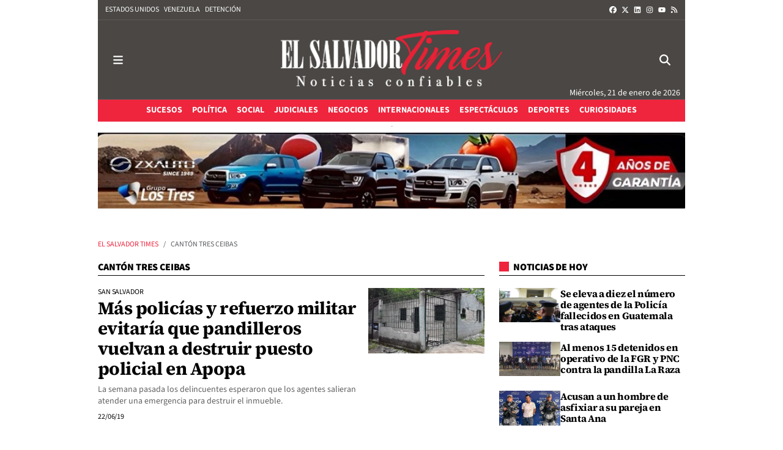

--- FILE ---
content_type: text/css; charset=UTF-8
request_url: https://www.elsalvadortimes.com/dynamic/css/global.1768405032.css
body_size: 3461
content:
.ad-left,
.ad-right {
  display: inline-block;
  float: none;
  text-align: center;
  vertical-align: top;
}

.ad-left + .ad-right {
  margin-left: 10px;
}

.ads,
.ad-skyscraper-left,
.ad-skyscraper-right {
  overflow: visible;
}

.ads-skyscraper-container {
  padding-left: 0;
  padding-top: 0;
}

.interstitial {
  background: #fff;
  bottom: 0;
  display: none;
  left: 0;
  position: fixed;
  right: 0;
  top: 0;
  z-index: 50000;
}

.interstitial-open {
  height: 100%;
  overflow: hidden;
}

.interstitial-visible {
  display: block;
}

.interstitial-wrapper {
  margin: 0 auto;
  max-width: 95%;
}

.interstitial-content {
  width: 100%;
}

.interstitial-content .oat:before {
  content: "";
}

.interstitial-content .oat > *:not(script) {
  margin: 0 !important
}

.interstitial-header {
  clear: both;
  display: table;
  padding: 8px 0;
  text-align: left;
  width: 100%;
}

.interstitial-close-button {
  cursor: pointer;
  float: right;
}

.interstitial-close-button:hover {
  text-decoration: underline;
}

.oat {
  clear: both;
  justify-content: center;
  max-width: 100%;
  overflow: hidden;
  position: relative;
  text-align: center;
}

.oat:before {
  color: #838383;
  content: attr(data-mark);
  display: block;
  font-size: 10px;
  line-height: 15px;
  margin: 0 auto;
  position: absolute;
  text-align: center;
  text-transform: uppercase;
  width: 100%;
}

.oat > *:not(script) {
  display: block;
}

.oat img {
  height: auto;
  max-width: 100%;
}

.oat-container {
  margin: 0 auto;
  max-width: 100%;
  overflow: hidden;
}

.oat-content {
  border: none;
  margin: 0;
  overflow: hidden;
  padding: 0;
}

.oat-left > *,
.oat-right > * {
  padding-top: 0;
  margin-left: 0;
}

.oat-visible {
  align-items: center;
  display: flex;
  visibility: visible;
  align-content: center;
  justify-content: center;
  flex-wrap: wrap;
  flex-direction: column;
}

.oat-visible > * {
  width: -webkit-fill-available;
  width: -moz-available;
}

.oat-bottom > * {
  margin-bottom: 15px;
}

.oat-left > * {
  margin-left: 15px !important;
}

.oat-right > * {
  margin-right: 15px !important;
}

.oat-top > * {
  margin-top: 15px !important;
}

.oat-bottom:before {
  position: absolute;
  margin-bottom: 0;
  bottom: 0;
}

.oat-left:before {
  left: -50%;
  margin-left: 7.5px;
  position: absolute;
  top: 50%;
  transform: rotate(-90deg);
}

.oat-right:before {
  right: -50%;
  margin-right: 7.5px;
  position: absolute;
  top: 50%;
  transform: rotate(90deg);
}

.oat-top:before {
  position: absolute;
  margin-bottom: 0;
  top: 0;
}

.recaptcha {
  width: 304px;
  margin: 0 auto;
}

@media (max-width: 767px) {
  .oat.hidden-phone {
    display: none !important;
  }
}

@media (min-width: 768px) and (max-width: 991px) {
  .oat.hidden-tablet {
    display: none !important;
  }
}

@media (min-width: 992px) {
  .oat.hidden-desktop {
    display: none !important;
  }
}

.cookies-overlay button {
  background: none;
  border: none;
  margin: 0;
  padding: 5px;
  float: right;
  color: white;
  font-size: 20px;
  text-transform: uppercase;
  font-weight: bolder;
  font-style: normal;
}

.cookies-overlay p {
  width: 85%;
}

.cookies-overlay a {
  color: #fff;
  text-decoration: underline;
}

@media (max-width: 479px) {
  .cookies-overlay p {
    margin: 0;
    float: none;
    width: 100%;
    padding: 5px;
    font-size: .8em;
    line-height: 1.3em;
  }

  .interstitial-header-title {
    display: none;
  }

  .interstitial-header {
    text-align: center;
  }

  .interstitial-close-button {
    float: none;
  }
}


      
          
  :root {
    --black-color: #000;
    --dark-color: #3c3c3c;
    --light-color: #eaeaea;
    --font-arsenal: 'Arsenal';
    --font-arsenal-weight: 700;
    --font-assistant: 'Assistant';
    --font-assistant-weight: 700;
    --font-besley: 'Besley';
    --font-besley-weight: 700;
    --font-bitter: 'Bitter';
    --font-bitter-weight: 700;
    --font-encode-sans-condensed: 'Encode Sans Condensed';
    --font-encode-sans-condensed-weight: 700;
    --font-exo: 'Exo';
    --font-exo-weight: 700;
    --font-fira-sans-condensed: 'Fira Sans Condensed';
    --font-fira-sans-condensed-weight: 700;
    --font-gelasio: 'Gelasio';
    --font-gelasio-weight: 700;
    --font-ibm-plex-sans: 'IBM Plex Sans';
    --font-ibm-plex-weight: 700;
    --font-lato: 'Lato';
    --font-lato-weight: 700;
    --font-lora: 'Lora';
    --font-lora-weight: 700;
    --font-merriweather: 'Merriweather';
    --font-merriweather-weight: 700;
    --font-montserrat: 'Montserrat';
    --font-montserrat-weight: 700;
    --font-newsreader: 'Newsreader';
    --font-newsreader-weight: 700;
    --font-noto-serif: 'Noto Serif';
    --font-noto-serif-weight: 700;
    --font-open-sans: 'Open Sans';
    --font-open-sans-weight: 700;
    --font-petrona: 'Petrona';
    --font-petrona-weight: 700;
    --font-playfair-display: 'Playfair Display';
    --font-playfair-display-weight: 400;
    --font-pt-sans: 'PT Sans';
    --font-pt-sans-weight: 700;
    --font-pt-serif: 'PT Serif';
    --font-pt-serif-weight: 400;
    --font-public-sans: 'Public Sans';
    --font-public-sans-weight: 700;
    --font-raleway: 'Raleway';
    --font-raleway-weight: 700;
    --font-roboto: 'Roboto';
    --font-roboto-weight: 700;
    --font-source-sans: 'Source Sans 3';
    --font-source-sans-weight: 700;
    --font-source-serif: 'Source Serif 4';
    --font-source-serif-weight: 600;
    --font-titillium-web: 'Titillium Web';
    --font-titillium-weight: 700;
    --font-primary: var(--font-source-serif);
    --imageratio-1x1: 1/1;
    --imageratio-4x3: 4/3;
    --imageratio-16x9: 16/9;
    --option-font-primary-weight: bold;
    --option-font-secondary-weight: normal;
    --option-header-border-color: rgb(222,226,230);
    --option-main-font-size: var(--theme-main-font-size-normal);
    --option-menu-border-color: rgb(222,226,230);
    --option-menu-link-color: var(--default);
    --option-menu-border-width: 1px;
    --option-page-width: box;
    --option-logo-size: 92px;
    --option-mobile-logo-size: 64px;
    --option-second-font-size: var(--theme-main-font-size-normal);
    --option-widget-header-font-size: var(--theme-widget-header-font-size-normal);
    --option-widget-header-font: var(--font-secondary);
    --option-widget-header-font-weight: 900;
    --option-widget-header-font-color: var(--black);
    --option-widget-header-border-color: var(--black-color);
    --option-widget-header-border-position: bottom;
    --option-widget-header-ribbon-color: var(--site-color);
    --option-content-imageratio-normal: var(--imageratio-16x9);
    --option-content-imageratio-list: var(--imageratio-16x9);
    --option-content-imageratio-tiny: var(--imageratio-1x1);
    --font-primary-weight: var(--option-font-primary-weight, --font-source-serif-weight);
    --font-secondary: var(--font-source-sans);
    --font-secondary-weight: var(--option-font-secondary-weight, --font-source-sans-weight);
    --theme-main-font-size-smallest: .9;
    --theme-main-font-size-smaller: .95;
    --theme-main-font-size-normal: 1;
    --theme-main-font-size-larger: 1.15;
    --theme-main-font-size-largest: 1.3;
    --theme-second-font-size-smallest: .9;
    --theme-second-font-size-smaller: .95;
    --theme-second-font-size-normal: 1;
    --theme-second-font-size-larger: 1.05;
    --theme-second-font-size-largest: 1.1;
    --theme-widget-header-font-size-smallest: .9;
    --theme-widget-header-font-size-smaller: .95;
    --theme-widget-header-font-size-normal: 1;
    --theme-widget-header-font-size-larger: 1.25;
    --theme-widget-header-font-size-largest: 1.5;
    --widget-header-font-weight: var(--option-widget-header-font-weight, 700);
    --widget-header-font-color: var(--option-widget-header-font-color, black);
    --widget-header-border-color: var(--option-widget-header-border-color, #eaeaea);
    --widget-header-second-border-color: var(--option-widget-header-border-color, var(--site-color));
    --widget-header-ribbon-color: var(--option-widget-header-ribbon-color, #eaeaea);
    --aspect-ratio: var(--option-content-imageratio-normal);
  }
  .bg-darker {
    background-image: linear-gradient(0deg, rgba(0,0,0,10%),rgba(0,0,0,10%));
  }
  .bg-darker-20 {
    background-image: linear-gradient(0deg, rgba(0,0,0,20%),rgba(0,0,0,20%));
  }
  .bg-darker-30 {
    background-image: linear-gradient(0deg, rgba(0,0,0,30%),rgba(0,0,0,30%));
  }
  .bg-darker-40 {
    background-image: linear-gradient(0deg, rgba(0,0,0,40%),rgba(0,0,0,40%));
  }
  .bg-darker-50 {
    background-image: linear-gradient(0deg, rgba(0,0,0,50%),rgba(0,0,0,50%));
  }
  .bg-darker-60 {
    background-image: linear-gradient(0deg, rgba(0,0,0,60%),rgba(0,0,0,60%));
  }
  .bg-darker-70 {
    background-image: linear-gradient(0deg, rgba(0,0,0,70%),rgba(0,0,0,70%));
  }
  .bg-darker-80 {
    background-image: linear-gradient(0deg, rgba(0,0,0,80%),rgba(0,0,0,80%));
  }
  .bg-darker-90 {
    background-image: linear-gradient(0deg, rgba(0,0,0,90%),rgba(0,0,0,90%));
  }
  .bg-lighter {
    background-image: linear-gradient(0deg, rgba(255,255,255,10%),rgba(255,255,255,10%));
  }
  .bg-lighter-20 {
    background-image: linear-gradient(0deg, rgba(255,255,255,20%),rgba(255,255,255,20%));
  }
  .bg-lighter-30 {
    background-image: linear-gradient(0deg, rgba(255,255,255,30%),rgba(255,255,255,30%));
  }
  .bg-lighter-40 {
    background-image: linear-gradient(0deg, rgba(255,255,255,40%),rgba(255,255,255,40%));
  }
  .bg-lighter-50 {
    background-image: linear-gradient(0deg, rgba(255,255,255,50%),rgba(255,255,255,50%));
  }
  .bg-lighter-60 {
    background-image: linear-gradient(0deg, rgba(255,255,255,60%),rgba(255,255,255,60%));
  }
  .bg-lighter-70 {
    background-image: linear-gradient(0deg, rgba(255,255,255,70%),rgba(255,255,255,70%));
  }
  .bg-lighter-80 {
    background-image: linear-gradient(0deg, rgba(255,255,255,80%),rgba(255,255,255,80%));
  }
  .bg-lighter-90 {
    background-image: linear-gradient(0deg, rgba(255,255,255,90%),rgba(255,255,255,90%));
  }

      /**************************
    Generic colors for site
    ***************************/
    :root {
      --site-color: #ee253d;
      --site-color-90: #ee253de6;
      --site-color-80: #ee253dcc;
      --site-color-70: #ee253db3;
      --site-color-60: #ee253d99;
      --site-color-50: #ee253d80;
      --site-color-40: #ee253d66;
      --site-color-30: #ee253d4d;
      --site-color-20: #ee253d33;
      --site-color-10: #ee253d1a;
    }
    .site-color,
    .site-color > a,
    a.site-color {
      color: #ee253d;
    }
    .site-color-10,.site-color-10>a,a.site-color-10{ color:var(--site-color-10); }
    .site-color-20,.site-color-20>a,a.site-color-20{ color:var(--site-color-20); }
    .site-color-30,.site-color-30>a,a.site-color-30{ color:var(--site-color-30); }
    .site-color-40,.site-color-40>a,a.site-color-40{ color:var(--site-color-40); }
    .site-color-50,.site-color-50>a,a.site-color-50{ color:var(--site-color-50); }
    .site-color-60,.site-color-60>a,a.site-color-60{ color:var(--site-color-60); }
    .site-color-70,.site-color-70>a,a.site-color-70{ color:var(--site-color-70); }
    .site-color-80,.site-color-80>a,a.site-color-80{ color:var(--site-color-80); }
    .site-color-90,.site-color-90>a,a.site-color-90{ color:var(--site-color-90); }
    .bg-site-color {
      background-color: #ee253d;
    }
    .bg-site-color-10{ background-color:var(--site-color-10); }
    .bg-site-color-20{ background-color:var(--site-color-20); }
    .bg-site-color-30{ background-color:var(--site-color-30); }
    .bg-site-color-40{ background-color:var(--site-color-40); }
    .bg-site-color-50{ background-color:var(--site-color-50); }
    .bg-site-color-60{ background-color:var(--site-color-60); }
    .bg-site-color-70{ background-color:var(--site-color-70); }
    .bg-site-color-80{ background-color:var(--site-color-80); }
    .bg-site-color-90{ background-color:var(--site-color-90); }
    .border-site-color {
      border-color: #ee253d;
      --bs-border-color: #ee253d;
    }
    .border-site-color-10{ border-color:var(--site-color-10);--bs-border-color: var(--site-color-10);}
    .border-site-color-20{ border-color:var(--site-color-20);--bs-border-color: var(--site-color-20);}
    .border-site-color-30{ border-color:var(--site-color-30);--bs-border-color: var(--site-color-30);}
    .border-site-color-40{ border-color:var(--site-color-40);--bs-border-color: var(--site-color-40);}
    .border-site-color-50{ border-color:var(--site-color-50);--bs-border-color: var(--site-color-50);}
    .border-site-color-60{ border-color:var(--site-color-60);--bs-border-color: var(--site-color-60);}
    .border-site-color-70{ border-color:var(--site-color-70);--bs-border-color: var(--site-color-70);}
    .border-site-color-80{ border-color:var(--site-color-80);--bs-border-color: var(--site-color-80);}
    .border-site-color-90{ border-color:var(--site-color-90);--bs-border-color: var(--site-color-90);}
    .text-site-grad {
      background: linear-gradient(-270deg, #ee253d 0%, #373430 100%);
      -webkit-background-clip: text;
      -webkit-text-fill-color: transparent;
      background-clip: text;
      text-fill-color: transparent;
    }
    .text-site-grad-light {
      background: linear-gradient(177.22deg, #ee253d -50%, #fff 80%);
      -webkit-background-clip: text;
      -webkit-text-fill-color: transparent;
      background-clip: text;
      text-fill-color: transparent;
    }
  

  :root {
    --second-color: #373430;
    --second-color-90: #373430e6;
    --second-color-80: #373430cc;
    --second-color-70: #373430b3;
    --second-color-60: #37343099;
    --second-color-50: #37343080;
    --second-color-40: #37343066;
    --second-color-30: #3734304d;
    --second-color-20: #37343033;
    --second-color-10: #3734301a;
  }
  .second-color,
  .second-color > a,
  a.second-color {
    color: #373430;
  }
  .second-color-10,.second-color-10>a,a.second-color-10{ color:var(--second-color-10); }
  .second-color-20,.second-color-20>a,a.second-color-20{ color:var(--second-color-20); }
  .second-color-30,.second-color-30>a,a.second-color-30{ color:var(--second-color-30); }
  .second-color-40,.second-color-40>a,a.second-color-40{ color:var(--second-color-40); }
  .second-color-50,.second-color-50>a,a.second-color-50{ color:var(--second-color-50); }
  .second-color-60,.second-color-60>a,a.second-color-60{ color:var(--second-color-60); }
  .second-color-70,.second-color-70>a,a.second-color-70{ color:var(--second-color-70); }
  .second-color-80,.second-color-80>a,a.second-color-80{ color:var(--second-color-80); }
  .second-color-90,.second-color-90>a,a.second-color-90{ color:var(--second-color-90); }
  .bg-second-color {
    background-color: #373430;
  }
  .bg-second-color-10{ background-color:var(--second-color-10); }
  .bg-second-color-20{ background-color:var(--second-color-20); }
  .bg-second-color-30{ background-color:var(--second-color-30); }
  .bg-second-color-40{ background-color:var(--second-color-40); }
  .bg-second-color-50{ background-color:var(--second-color-50); }
  .bg-second-color-60{ background-color:var(--second-color-60); }
  .bg-second-color-70{ background-color:var(--second-color-70); }
  .bg-second-color-80{ background-color:var(--second-color-80); }
  .bg-second-color-90{ background-color:var(--second-color-90); }
  .border-second-color {
    border-color: #373430;
    --bs-border-color: #373430;
  }
  .border-second-color-10{ border-color:var(--second-color-10);--bs-border-color: var(--second-color-10);}
  .border-second-color-20{ border-color:var(--second-color-20);--bs-border-color: var(--second-color-20);}
  .border-second-color-30{ border-color:var(--second-color-30);--bs-border-color: var(--second-color-30);}
  .border-second-color-40{ border-color:var(--second-color-40);--bs-border-color: var(--second-color-40);}
  .border-second-color-50{ border-color:var(--second-color-50);--bs-border-color: var(--second-color-50);}
  .border-second-color-60{ border-color:var(--second-color-60);--bs-border-color: var(--second-color-60);}
  .border-second-color-70{ border-color:var(--second-color-70);--bs-border-color: var(--second-color-70);}
  .border-second-color-80{ border-color:var(--second-color-80);--bs-border-color: var(--second-color-80);}
  .border-second-color-90{ border-color:var(--second-color-90);--bs-border-color: var(--second-color-90);}


      /*********************
    CSS for categories
    **********************/
                  /* Rules for category deportes */
        :root {
          --deportes-color: #4566ba;
        }
        .text-deportes,
        a.text-deportes,
        .text-deportes a,
        .color-deportes,
        .deportes-color {
          color: #4566ba;
        }
        .bg-deportes {
          background-color: #4566ba;
        }
        .bg-deportes .a {
          color: #fff
        }
        .border-deportes {
          border-color: #4566ba;
        }
                        /* Rules for category jetset */
        :root {
          --jetset-color: #fa98e4;
        }
        .text-jetset,
        a.text-jetset,
        .text-jetset a,
        .color-jetset,
        .jetset-color {
          color: #fa98e4;
        }
        .bg-jetset {
          background-color: #fa98e4;
        }
        .bg-jetset .a {
          color: #fff
        }
        .border-jetset {
          border-color: #fa98e4;
        }
                        /* Rules for category ciencia */
        :root {
          --ciencia-color: #ba2b2b;
        }
        .text-ciencia,
        a.text-ciencia,
        .text-ciencia a,
        .color-ciencia,
        .ciencia-color {
          color: #ba2b2b;
        }
        .bg-ciencia {
          background-color: #ba2b2b;
        }
        .bg-ciencia .a {
          color: #fff
        }
        .border-ciencia {
          border-color: #ba2b2b;
        }
                        /* Rules for category internacional */
        :root {
          --internacional-color: #129dc9;
        }
        .text-internacional,
        a.text-internacional,
        .text-internacional a,
        .color-internacional,
        .internacional-color {
          color: #129dc9;
        }
        .bg-internacional {
          background-color: #129dc9;
        }
        .bg-internacional .a {
          color: #fff
        }
        .border-internacional {
          border-color: #129dc9;
        }
                        /* Rules for category sexo */
        :root {
          --sexo-color: #a595e5;
        }
        .text-sexo,
        a.text-sexo,
        .text-sexo a,
        .color-sexo,
        .sexo-color {
          color: #a595e5;
        }
        .bg-sexo {
          background-color: #a595e5;
        }
        .bg-sexo .a {
          color: #fff
        }
        .border-sexo {
          border-color: #a595e5;
        }
                        /* Rules for category politicos */
        :root {
          --politicos-color: #728a8a;
        }
        .text-politicos,
        a.text-politicos,
        .text-politicos a,
        .color-politicos,
        .politicos-color {
          color: #728a8a;
        }
        .bg-politicos {
          background-color: #728a8a;
        }
        .bg-politicos .a {
          color: #fff
        }
        .border-politicos {
          border-color: #728a8a;
        }
                        /* Rules for category negocios */
        :root {
          --negocios-color: #569683;
        }
        .text-negocios,
        a.text-negocios,
        .text-negocios a,
        .color-negocios,
        .negocios-color {
          color: #569683;
        }
        .bg-negocios {
          background-color: #569683;
        }
        .bg-negocios .a {
          color: #fff
        }
        .border-negocios {
          border-color: #569683;
        }
                                  /* Rules for category sucesos */
        :root {
          --sucesos-color: #8c202d;
        }
        .text-sucesos,
        a.text-sucesos,
        .text-sucesos a,
        .color-sucesos,
        .sucesos-color {
          color: #8c202d;
        }
        .bg-sucesos {
          background-color: #8c202d;
        }
        .bg-sucesos .a {
          color: #fff
        }
        .border-sucesos {
          border-color: #8c202d;
        }
                        /* Rules for category servicios */
        :root {
          --servicios-color: #edca11;
        }
        .text-servicios,
        a.text-servicios,
        .text-servicios a,
        .color-servicios,
        .servicios-color {
          color: #edca11;
        }
        .bg-servicios {
          background-color: #edca11;
        }
        .bg-servicios .a {
          color: #fff
        }
        .border-servicios {
          border-color: #edca11;
        }
                        /* Rules for category novedades */
        :root {
          --novedades-color: #b0b1ba;
        }
        .text-novedades,
        a.text-novedades,
        .text-novedades a,
        .color-novedades,
        .novedades-color {
          color: #b0b1ba;
        }
        .bg-novedades {
          background-color: #b0b1ba;
        }
        .bg-novedades .a {
          color: #fff
        }
        .border-novedades {
          border-color: #b0b1ba;
        }
                        /* Rules for category curiosidades1 */
        :root {
          --curiosidades1-color: #4dee25;
        }
        .text-curiosidades1,
        a.text-curiosidades1,
        .text-curiosidades1 a,
        .color-curiosidades1,
        .curiosidades1-color {
          color: #4dee25;
        }
        .bg-curiosidades1 {
          background-color: #4dee25;
        }
        .bg-curiosidades1 .a {
          color: #fff
        }
        .border-curiosidades1 {
          border-color: #4dee25;
        }
                                  /* Rules for category judiciales */
        :root {
          --judiciales-color: #3246ab;
        }
        .text-judiciales,
        a.text-judiciales,
        .text-judiciales a,
        .color-judiciales,
        .judiciales-color {
          color: #3246ab;
        }
        .bg-judiciales {
          background-color: #3246ab;
        }
        .bg-judiciales .a {
          color: #fff
        }
        .border-judiciales {
          border-color: #3246ab;
        }
                        /* Rules for category reflexiones */
        :root {
          --reflexiones-color: #a875b0;
        }
        .text-reflexiones,
        a.text-reflexiones,
        .text-reflexiones a,
        .color-reflexiones,
        .reflexiones-color {
          color: #a875b0;
        }
        .bg-reflexiones {
          background-color: #a875b0;
        }
        .bg-reflexiones .a {
          color: #fff
        }
        .border-reflexiones {
          border-color: #a875b0;
        }
                        /* Rules for category publicidad1 */
        :root {
          --publicidad1-color: #586fe6;
        }
        .text-publicidad1,
        a.text-publicidad1,
        .text-publicidad1 a,
        .color-publicidad1,
        .publicidad1-color {
          color: #586fe6;
        }
        .bg-publicidad1 {
          background-color: #586fe6;
        }
        .bg-publicidad1 .a {
          color: #fff
        }
        .border-publicidad1 {
          border-color: #586fe6;
        }
            
